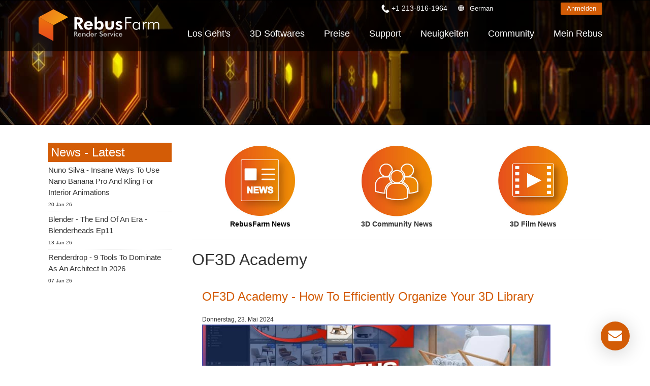

--- FILE ---
content_type: text/html; charset=utf-8
request_url: https://rebusfarm.net/de/tags/of3d-academy
body_size: 14580
content:
<!DOCTYPE html>
<html lang="de" dir="ltr" >
<head>


<link rel="prefetch" href="https://www.googletagmanager.com/gtm.js?id=GTM-M3GR8WQ" as="script" data-prophet-rank="6000">
<link rel="prefetch" href="https://www.googleadservices.com/pagead/conversion_async.js" as="script" data-prophet-rank="6000">
<link rel="prefetch" href="https://www.google-analytics.com/analytics.js" as="script" data-prophet-rank="6000">
<link rel="prefetch" href="https://connect.facebook.net/en_US/fbevents.js" as="script" data-prophet-rank="6000">
<link rel="preconnect" href="//googleads.g.doubleclick.net">
<link rel="preconnect" href="//www.google.com">
<link rel="preconnect" href="//googletagmanager.com">
<link rel="preconnect" href="//google-analytics.com">
<link rel="preconnect" href="//connect.facebook.net">


<link rel="preconnect" href="https://livechat.rebusfarm.net">
<link rel="preconnect" href="https://my.rebusfarm.net">
<link rel="prefetch" href="https://livechat.rebusfarm.net/resource.php?t=css&1=style.min.css&2=chat_ahgzixd7/style.min.css" as="style" data-prophet-rank="10000">
<link rel="prefetch" href="/templates/rebusfarm/js/yt-lazyload.js?v=2" as="script" data-prophet-rank="6000">


<meta http-equiv="Permissions-Policy" content="interest-cohort=()">


<link rel="alternate" type="application/rss+xml" href="https://rebusfarm.net/news?format=feed&type=rss" />
<link rel="alternate" type="application/rss+xml" href="https://rebusfarm.net/blog?format=feed&type=rss" />


<meta charset="utf-8" />
	<base href="https://rebusfarm.net/de/tags/of3d-academy" />
	<meta name="viewport" content="width=device-width, initial-scale=1.0, minimum-scale=0.5, maximum-scale=5" />
	<meta name="apple-mobile-web-app-capable" content="yes" />
	<meta name="HandheldFriendly" content="true" />
	<meta name="description" content="OF3D Academy | Schlagwörter Liste | Die Rebus Renderfarm stattet Dich sofort mit Tausenden von CPUs und GPUs aus. Profitiere vom einfachsten und günstigsten Online Render Cloud Service weltweit." />
	<meta name="generator" content="Joomla! - Open Source Content Management" />
	<title>OF3D Academy | Schlagwörter Liste</title>
	<link href="/templates/rebusfarm/favicon.ico" rel="shortcut icon" type="image/vnd.microsoft.icon" />
	<link href="https://rebusfarm.net/de/component/search/?Itemid=216&amp;id=710:of3d-academy&amp;format=opensearch" rel="search" title="Suchen Rebusfarm Render Service" type="application/opensearchdescription+xml" />
	<link href="/media/jui/css/chosen.css?c0f2fdfc0a0ca167b9f9578ae381cdcf" rel="stylesheet" />
	<link href="/templates/rebusfarm/css/menu-touch.css" rel="stylesheet" media="screen and (max-width: 1199px)" />
	<link href="/templates/rebusfarm/css/menu.css" rel="stylesheet" />
	<link href="/templates/rebusfarm/css/template.css" rel="stylesheet" />
	<link href="/templates/rebusfarm/css/responsive.css" rel="stylesheet" />
	<link href="/templates/rebusfarm/css/custom.css" rel="stylesheet" />
	<link href="/templates/rebusfarm/css/colors/rebusfarmXL/style.css" rel="stylesheet" />
	<script type="application/json" class="joomla-script-options new">{"csrf.token":"19a98d38454cb35e51893253f9008a14","system.paths":{"root":"","base":""},"joomla.jtext":{"JLIB_FORM_FIELD_INVALID":"Ung\u00fcltiges Feld:&#160;"}}</script>
	<script src="/media/jui/js/jquery.min.js"></script>
	<script src="/media/jui/js/jquery-noconflict.js"></script>
	<script src="/media/jui/js/jquery-migrate.min.js"></script>
	<script src="/media/jui/js/chosen.jquery.min.js?c0f2fdfc0a0ca167b9f9578ae381cdcf"></script>
	<script src="/plugins/system/jvlibs/javascripts/jquery/bootstrap/bootstrap.js" defer></script>
	<script src="/plugins/system/jvlibs/javascripts/jquery/bootstrap/bootstrap.mootools-fix.js" defer></script>
	<script src="/media/system/js/punycode.js?c0f2fdfc0a0ca167b9f9578ae381cdcf"></script>
	<script src="/media/system/js/validate.js?c0f2fdfc0a0ca167b9f9578ae381cdcf"></script>
	<script src="https://rebusfarm.net/media/com_acymailing/js/acymailing_module.js?v=51013" async defer></script>
	<script src="/plugins/system/jvlibs/javascripts/jquery/plugins/jquery.imagesloaded.js" defer></script>
	<script src="/plugins/system/jvframework/framework/extensions/menu/assets/site/js/menu.js" defer></script>
	<script src="/templates/rebusfarm/js/jquery-scrolltofixed-min.js"></script>
	<script>

	jQuery(function ($) {
		initChosen();
		$("body").on("subform-row-add", initChosen);

		function initChosen(event, container)
		{
			container = container || document;
			$(container).find("select").chosen({"disable_search_threshold":10,"search_contains":true,"allow_single_deselect":true,"placeholder_text_multiple":"Werte eingeben oder ausw\u00e4hlen","placeholder_text_single":"Wert ausw\u00e4hlen","no_results_text":"Keine Ergebnisse gefunden!"});
		}
	});
	
		var resetFilter = function() {
		document.getElementById('filter-search').value = '';
	}
jQuery(function($) {
        $("#block-header").scrollToFixed({
            minWidth: 1199
        });
    });
	if(typeof acymailingModule == 'undefined'){
				var acymailingModule = [];
			}
			
			acymailingModule['emailRegex'] = /^[a-z0-9!#$%&\'*+\/=?^_`{|}~-]+(?:\.[a-z0-9!#$%&\'*+\/=?^_`{|}~-]+)*\@([a-z0-9-]+\.)+[a-z0-9]{2,20}$/i;

			acymailingModule['NAMECAPTION'] = 'Name';
			acymailingModule['NAME_MISSING'] = 'Bitte Namen eingeben';
			acymailingModule['EMAILCAPTION'] = 'E-Mail';
			acymailingModule['VALID_EMAIL'] = 'Bitte eine gültige E-Mail Adresse eingeben';
			acymailingModule['ACCEPT_TERMS'] = 'Bitte Lesen Sie die Nutzungsbedingungen';
			acymailingModule['CAPTCHA_MISSING'] = 'Bitte geben Sie den Sicherheitscode wie im Bild angezeigt ein';
			acymailingModule['NO_LIST_SELECTED'] = 'Wählen Sie bitte die Listen aus, die Sie abonnieren möchten';
		
		acymailingModule['level'] = 'enterprise';
		acymailingModule['reqFieldsformAcymailing12761'] = Array('name','html');
		acymailingModule['validFieldsformAcymailing12761'] = Array('Bitte einen gültigen Wert für das Feld Name hinzufügen','Bitte einen gültigen Wert für das Feld Erhalten hinzufügen');
acymailingModule['excludeValuesformAcymailing12761'] = Array();
acymailingModule['excludeValuesformAcymailing12761']['name'] = 'Name';
acymailingModule['excludeValuesformAcymailing12761']['email'] = 'E-Mail';

            jQuery(function(){
                new JVMenu('#fxmenu33',{
                    main: {
                        delay: 300,
                        duration: 300,
                        effect: 'fade',
                        easing: 'linear'
                    },
                    sub: {
                        delay: 300,
                        duration: 300,
                        effect: 'fade',
                        easing: 'linear'
                    },
                    responsive: 1199
                });
            })
        jQuery(function($){    });
	</script>


<!--[if lt IE 9]>
<script src="/plugins/system/jvframework/framework/basethemes/js/html5shiv.js" type="text/javascript"></script>
<script src="/plugins/system/jvframework/framework/basethemes/js/respond.src.js" type="text/javascript"></script>
<![endif]-->

	


<script>
function getCookie(cname) {
  var name = cname + "=";
  var decodedCookie = decodeURIComponent(document.cookie);
  var ca = decodedCookie.split(';');
  for(var i = 0; i <ca.length; i++) {
    var c = ca[i];
    while (c.charAt(0) == ' ') {
      c = c.substring(1);
    }
    if (c.indexOf(name) == 0) {
      return c.substring(name.length, c.length);
    }
  }
  return "";
}
var noTracking = getCookie("NO_TRACKING");
</script>










<meta content="#000000" name="theme-color">
<meta content="#000000" name="msapplication-navbutton-color">
<meta content="#000000" name="apple-mobile-web-app-status-bar-style">

<link rel="apple-touch-icon" sizes="180x180" href="/templates/rebusfarm/apple-touch-icon.png">
<link rel="icon" type="image/png" sizes="32x32" href="/templates/rebusfarm/favicon-32x32.png">
<link rel="icon" type="image/png" sizes="16x16" href="/templates/rebusfarm/favicon-16x16.png">
<link rel="manifest" href="/templates/rebusfarm/site.webmanifest">
<meta property="og:locale" content="de">
<meta property="og:type" content="article"> 
<meta property="og:title" content="OF3D Academy | Schlagwörter Liste">
<meta property="og:description" content="OF3D Academy | Schlagwörter Liste | Die Rebus Renderfarm stattet Dich sofort mit Tausenden von CPUs und GPUs aus. Profitiere vom einfachsten und günstigsten Online Render Cloud Service weltweit.">
<meta property="og:image" content="https://rebusfarm.net/images/Render-Farm-Online-Cloud-Render-Service-RebusFarm.jpg">
<meta name="thumbnail" content="https://rebusfarm.net/images/Render-Farm-Online-Cloud-Render-Service-RebusFarm.jpg">
<meta property="og:image:alt" content="OF3D Academy | Schlagwörter Liste">
<meta property="og:url" content="https://rebusfarm.net/de/tags/of3d-academy">
<meta property="og:site_name" content="RebusFarm" >
<meta name="twitter:card" content="summary">
<meta name="twitter:site" content="@RebusFarm">
<meta name="twitter:title" content="OF3D Academy | Schlagwörter Liste">
<meta name="twitter:description" content="OF3D Academy | Schlagwörter Liste | Die Rebus Renderfarm stattet Dich sofort mit Tausenden von CPUs und GPUs aus. Profitiere vom einfachsten und günstigsten Online Render Cloud Service weltweit.">
<meta name="twitter:image" content="https://rebusfarm.net/images/Render-Farm-Online-Cloud-Render-Service-RebusFarm.jpg">
<meta name="robots" content="noindex, follow" />


	<script src="/templates/rebusfarm/js/rebus.js?v=5"  defer></script>

	<script src="/templates/rebusfarm/js/slidemenu.js"  defer></script>

	<link rel="preload" href="/templates/rebusfarm/css/slidemenu.css" as="style" onload="this.onload=null;this.rel='stylesheet'">
	<noscript><link rel="stylesheet" href="/templates/rebusfarm/css/slidemenu.css"></noscript>




	<!-- Google Tag Manager -->
	<script>(function(w,d,s,l,i){
        if (noTracking === true) {
            return;
        }
        w[l]=w[l]||[];w[l].push({'gtm.start':
	new Date().getTime(),event:'gtm.js'});var f=d.getElementsByTagName(s)[0],
	j=d.createElement(s),dl=l!='dataLayer'?'&l='+l:'';j.async=true;j.src=
	'https://www.googletagmanager.com/gtm.js?id='+i+dl;f.parentNode.insertBefore(j,f);
	})(window,document,'script','dataLayer','GTM-M3GR8WQ');</script>
	<!-- End Google Tag Manager -->
	


<style>	
.HomeNew .RenderFarmHomeNew{
width: 100%;
height: auto;
position: scroll;
top: 0;
left: 0;
align-items: center;
-webkit-align-items: center;
display: flex;
display: -webkit-flex;
justify-content: center;
-webkit-justify-content: center;
overflow: hidden;
min-height: 700px;}
.tileheight510 {min-height: 540px;}

#block-user-5 .position-user-2{
text-align: center;
padding: 100px;
}
#block-user-5.user-2{
background: transparent url('/images/the-new-rebusfarm-render-farm-faster-stronger-better-1920x800.webp') no-repeat fixed center top / cover;
}

#block-user-5 .position-user-2 a{
	
	white-space: normal !important;
}
#block-user-5 .position-user-2 h2,  #block-user-5 .position-user-2 p{
text-shadow: 3px 3px 3px rgb(0, 0, 0);
}
.btn.btn-theme-inverted.org{color: #d35c06;}

.btn.btn-theme-inverted.org:hover{color: #FFF;}
.responseContainer.acymailing_module_success{background-color:transparent !important;}
.HomeNew .overlaycontainer {
 
    left: 20%;
    margin-top: -480px;
    position: absolute;
    right: 20%;
    z-index: 980;}
	
#block-slide #discount{
     background: linear-gradient(to right, #d35c06 0%, #ef8e0b 100%);
    color: white;
    border: none;
    padding: 25px;
    font-size: 22px;
    height: 180px;
    width: 180px;
    box-shadow: 0 0px 15px black;
    cursor: pointer;
    transition: all 0.2s ease;
    border-radius: 50%;
    position: absolute;
    right: 0px;
    top: 150px;
    z-index: 99999;
    display: flex;
    justify-content: center;
    align-items: center;
    text-align: center;
top: 120px;
font-weight: bold;
 transform: rotate(10deg);
line-height: 30px;
transition: all;
	}

@media (max-width : 1370px) {
.HomeNew .RenderFarmHomeNew{min-height: 500px;}
.HomeNew .overlaycontainer {margin-top: -350px;}
}

@media (max-width : 1200px) {
.HomeNew .RenderFarmHomeNew{min-height: 500px;}
.HomeNew .overlaycontainer {margin-top: -400px;}
#block-slide #discount{
height: 120px;
  width: 120px;	
  font-size: 18px;
line-height: 20px;
}
}


@media (max-width:767px) {
	
	#block-slide #discount {
    height: 80px;
    width: 80px;
    font-size: 13px;
    line-height: 18px;
	right: -20px;
  }
.HomeNew .RenderFarmHomeNew{min-height: 350px;}
.HomeNew .overlaycontainer {margin-top: -350px;right: 10%;left: 10%;}
#block-user-5 .position-user-2 {padding-top: 70px; padding-right: 30px;padding-left: 30px;padding-bottom:20px;}
  .banneroverlay .slider-subtitle {font-size: 18px;}
  .HomeNew .RenderFarmHomeNew.meta {min-height: 550px !important;}
.HomeNew .overlaycontainer.meta {margin-top: -510px !important;
  
}
@media (max-width:767px) {
.HomeNew .overlaycontainer {margin-top: -310px;}
#redim-cookiehint .cookiecontent{font-size: 9px;line-height: 12px;}
}
}
.itemid-2421111 .block-header, .itemid-2421 #block-breadcrumbs {display: none;}
.itemid-2421 .position-user-3 {text-align: center; padding: 75px;
}
#block-user-1 .Testimonials h3 span {font-size: 3vh;padding-bottom: 0;color: #222;}

</style>


<script>
window.dataLayer = window.dataLayer || [];
window.dataLayer.push({
'language': 'de'
});
</script>

<script type="text/javascript">
    (function(c,l,a,r,i,t,y){
        c[a]=c[a]||function(){(c[a].q=c[a].q||[]).push(arguments)};
        t=l.createElement(r);t.async=1;t.src="https://www.clarity.ms/tag/"+i;
        y=l.getElementsByTagName(r)[0];y.parentNode.insertBefore(t,y);
    })(window, document, "clarity", "script", "muta31s5id");
</script>
<!--add application/ld+json 26.12.2025-->
		
	<!--add application/ld+json 26.12.2025-->
</head>
<body data-alias="tags" data-id="1573" class="layout-default ltr inner_page bannerDefault body-bg-0 body-wide rebusfarmXL com_tags view-tag no-layout no-task itemid-1573 de-DE">







	
    <div id="countrypopup_wrapper" class="countrypopup">
        <div class="position position-countrypopup">

<div class="mod-rebus-locale">
	<div id="chooseCountryOverlayWrapper" style="display:none;">
		<div id="chooseCountryOverlay">
				<div class="btnCloseOverlay" id="btnCloseOverlay" ><img width="21" height="21" alt="Close overlay"  src="[data-uri]">
			</div>
			<span class="locale-title">Wähle Deine Sprache:</span>
			
			
			<div class="mod-languages">

	<ul class="lang-inline" dir="ltr">		 
		 
		<li><a title="English"  class="us" href="/tags">English</a></li>									 
												 
		 
								
			
			<li class="lang-active"><a title="Deutsch"  class="de" href="/de/tags/of3d-academy">Deutsch</a></li>
																								 
		 
		<li><a title="Espanol"  class="es" href="/es/tags">Espanol</a></li>									 
												 
		 
		<li><a title="French"  class="fr" href="/fr/tags">French</a></li>									 
												 
		 
		<li><a title="Portuguese"  class="pt" href="/pt/tags">Portuguese</a></li>									 
												 
		 
		<li><a title="Italiano"  class="it" href="/it/tags">Italiano</a></li>									 
												 
		 
		<li><a title="中文"  class="zh" href="https://rebusfarm.cn/tags">中文</a></li>									 
												 
		 
		<li><a title="Russian"  class="ru" href="/ru/tags">Russian</a></li>									 
												 
		 
		<li><a title="Japanese"  class="ja" href="/ja/tags">Japanese</a></li>									 
												 
		 
		<li><a title="Korean"  class="ko" href="/ko/tags">Korean</a></li>									 
										</ul>

</div>
	

	</div>

</div>

</div>



</div>
    </div>
	

    	
	
<div id="wrapper">

        <div id="mainsite">
            <span class="flexMenuToggle" ></span>
            

<div class="de-DE"></div>
<!--Block Header -->


<div id="o-wrapper" class="o-wrapper">



<header id="block-header">
    <div class="block-header">
    	<div class="container">
            <a class="flexMenuToggle" title="Main Menu" href="JavaScript:void(0);" ><span></span><span></span><span></span></a>
            <div class="logo-postion">
			<a id="logo"  class="logo-image" href="/de/" title="Rebusfarm Online Cloud Render Farm Service"> <img style="width:240px; height:68px;"  src="/images/home21/Rebusfarm-Cloud-Render-Farm-Online.svg" alt="Rebusfarm Cloud Render Farm Service"> </a>
	<div id="livechat">
            	<form id="login-form-my" action="https://my.rebusfarm.net/my-rebus/#/login/register" style="display: inline;"> 
									<button title="Anmelden" class="btn btn-theme btn-small">Anmelden</button>
								</form>
								<form id="logout-form" action="https://my.rebusfarm.net/en/?format=raw&option=com_rebusshop&task=checkMyRebusLogout&type=website" style="display: none;"> 
								<input type="hidden" name="option" value="com_rebusshop">
								<input type="hidden" name="task" value="checkMyRebusLogout">
								<input type="hidden" name="type" value="website">
									<button title="Abmelden" class="btn btn-theme btn-small btn-white">Abmelden</button>
								</form>
                </div>
            </div>
            <div class="btnsearchtop pull-right"><span data-icon="["></span></div>
                		                <section id="block-mainnav" class="pull-right">
          
                        <div class="block-header-login">
						
					<div class="Phonetop">
                                 <div class="position position-Phone">

<span class="remote-load-phone"><a href="tel:+12138161964">+1 213-816-1964</a></span>

</div>	
                            </div>
						
							<button id="countrypopup" onclick="jQuery('#chooseCountryOverlayWrapper').toggle(), window.scrollTo(0, 0);">German</button>

                            
							                                       
                              
								<form id="login-form-my" action="https://my.rebusfarm.net/my-rebus/#/login" method="get" style="display:inline;">
									<button class="btn btn-theme btn-small">
										Anmelden									</button>
								</form>
								<form id="logout-form" action="https://my.rebusfarm.net/en/?format=raw&option=com_rebusshop&task=checkMyRebusLogout&type=website" style="display: none;"> 
								<input type="hidden" name="option" value="com_rebusshop">
								<input type="hidden" name="task" value="checkMyRebusLogout">
								<input type="hidden" name="type" value="website">
									<button title="Abmelden" class="btn btn-theme btn-small btn-white">Abmelden</button>
								</form>

                        </div>
                        <div class="position position-menu">
<ul id="fxmenu33" class="menu fxmenu cssmenu  dropmenu"><li  id='fx-item260' class='fx-item1 level1   fxsubmenu'>
<a  href='/de/' rel='' data-hover="Start" class="level1" ><span class='fx-title'>Start</span></a>
</li>
<li  id='fx-item261' class='fx-item2 level1 hasChild  fxsubmenu'>
<span class="iconsubmenu"></span><a href='/de/de-lets-go/quickstart' rel='' data-hover="Los Geht's" class="level1" ><span class='fx-title'>Los Geht's</span></a>
<div class='fx-subitem fxcolumns  cols1 '><div class='insubitem clearfix'><ul class='fxcolumn column1 clearfix'>
<li  id='fx-item1108' class='fx-item1 level2   fxsubmenu'>
<a  href='/de/de-lets-go/quickstart' rel='' data-hover="Quickstart" class="levelsub level2" ><span class='fx-title'>Quickstart</span></a>
</li>
<li  id='fx-item262' class='fx-item2 level2   fxsubmenu'>
<a  href='/de/de-lets-go/download' rel='' data-hover="Download Software" class="levelsub level2" ><span class='fx-title'>Download Software</span></a>
</li>
<li  id='fx-item1166' class='fx-item3 level2   fxsubmenu'>
<a  href='/de/de-lets-go/teammanager' rel='' data-hover="TeamManager" class="levelsub level2" ><span class='fx-title'>TeamManager</span></a>
</li>
</ul></div></div>
</li>
<li  id='fx-item1550' class='fx-item3 level1 hasChild cols2 fxsubmenu'>
<span class="iconsubmenu"></span><a  href='/de/3d-softwares' rel='' data-hover="3D Softwares" class="level1" ><span class='fx-title'>3D Softwares</span></a>
<div class='fx-subitem fxcolumns  cols2 '><div class='insubitem  clearfix'>
<ul class='clearfix'><li  id='fx-item1520' class='level2   fxsubmenu fxcolumn column1 first'>
<a  href='/de/3d-softwares/3ds-max-renderfarm' rel='' data-hover="3ds Max" class="levelsub level2" ><span class='fx-title'>3ds Max</span></a>
</li>
<li  id='fx-item1521' class='level2   fxsubmenu fxcolumn column2'>
<a  href='/de/3d-softwares/cinema-4d-renderfarm' rel='' data-hover="Cinema 4D" class="levelsub level2" ><span class='fx-title'>Cinema 4D</span></a>
</li>
<li  id='fx-item1522' class='level2   fxsubmenu fxcolumn column3 first'>
<a  href='/de/3d-softwares/maya-renderfarm' rel='' data-hover="Maya" class="levelsub level2" ><span class='fx-title'>Maya</span></a>
</li>
<li  id='fx-item1523' class='level2   fxsubmenu fxcolumn column4'>
<a  href='/de/3d-softwares/blender-renderfarm' rel='' data-hover="Blender" class="levelsub level2" ><span class='fx-title'>Blender</span></a>
</li>
<li  id='fx-item1524' class='level2   fxsubmenu fxcolumn column5 first'>
<a  href='/de/3d-softwares/v-ray-renderfarm' rel='' data-hover="V-Ray" class="levelsub level2" ><span class='fx-title'>V-Ray</span></a>
</li>
<li  id='fx-item1525' class='level2   fxsubmenu fxcolumn column6'>
<a  href='/de/3d-softwares/corona-renderfarm' rel='' data-hover="Corona" class="levelsub level2" ><span class='fx-title'>Corona</span></a>
</li>
<li  id='fx-item1526' class='level2   fxsubmenu fxcolumn column7 first'>
<a  href='/de/3d-softwares/redshift-renderfarm' rel='' data-hover="Redshift" class="levelsub level2" ><span class='fx-title'>Redshift</span></a>
</li>
<li  id='fx-item1721' class='level2   fxsubmenu fxcolumn column8'>
<a  href='/de/3d-softwares/arnold-renderfarm' rel='' data-hover="Arnold" class="levelsub level2" ><span class='fx-title'>Arnold</span></a>
</li>
<li  id='fx-item1527' class='level2   fxsubmenu fxcolumn column9 first'>
<a  href='/de/3d-softwares/octane-renderfarm' rel='' data-hover="Octane" class="levelsub level2" ><span class='fx-title'>Octane</span></a>
</li>
<li  id='fx-item1528' class='level2   fxsubmenu fxcolumn column10'>
<a  href='/de/3d-softwares/mental-ray-renderfarm' rel='' data-hover="Mental Ray" class="levelsub level2" ><span class='fx-title'>Mental Ray</span></a>
</li>
<li  id='fx-item1529' class='level2   fxsubmenu fxcolumn column11 first'>
<a  href='/de/3d-softwares/maxwell-renderfarm' rel='' data-hover="Maxwell" class="levelsub level2" ><span class='fx-title'>Maxwell</span></a>
</li>
<li  id='fx-item1530' class='level2   fxsubmenu fxcolumn column12'>
<a  href='/de/3d-softwares/modo-renderfarm' rel='' data-hover="Modo" class="levelsub level2" ><span class='fx-title'>Modo</span></a>
</li>
<li  id='fx-item1531' class='level2   fxsubmenu fxcolumn column13 first'>
<a  href='/de/3d-softwares/softimage-renderfarm' rel='' data-hover="Softimage" class="levelsub level2" ><span class='fx-title'>Softimage</span></a>
</li>
<li  id='fx-item1532' class='level2   fxsubmenu fxcolumn column14'>
<a  href='/de/3d-softwares/lightwave-renderfarm' rel='' data-hover="LightWave" class="levelsub level2" ><span class='fx-title'>LightWave</span></a>
</li>
<li  id='fx-item1533' class='level2   fxsubmenu fxcolumn column15 first'>
<a  href='/de/3d-softwares/sketchup-renderfarm' rel='' data-hover="SketchUp" class="levelsub level2" ><span class='fx-title'>SketchUp</span></a>
</li>
<li  id='fx-item1534' class='level2   fxsubmenu fxcolumn column16'>
<a  href='/de/3d-softwares/rhino-renderfarm' rel='' data-hover="Rhino" class="levelsub level2" ><span class='fx-title'>Rhino</span></a>
</li></ul>
</div></div>
</li>
<li  id='fx-item278' class='fx-item4 level1 hasChild  fxsubmenu'>
<span class="iconsubmenu"></span><a href='/de/de-buy/products' rel='' data-hover="Preise" class="level1" ><span class='fx-title'>Preise</span></a>
<div class='fx-subitem fxcolumns  cols1 '><div class='insubitem clearfix'><ul class='fxcolumn column1 clearfix'>
<li  id='fx-item279' class='fx-item1 level2   fxsubmenu'>
<a  href='/de/de-buy/products' rel='' data-hover="Preise &amp; Rabatte" class="levelsub level2" ><span class='fx-title'>Preise &amp; Rabatte</span></a>
</li>
<li  id='fx-item281' class='fx-item2 level2   fxsubmenu'>
<a  href='/de/de-buy/calculator' rel='' data-hover="Kostenrechner" class="levelsub level2" ><span class='fx-title'>Kostenrechner</span></a>
</li>
<li  id='fx-item910' class='fx-item3 level2   fxsubmenu'>
<a  href='/de/de-buy/unlimited-render-rental' rel='' data-hover="Unlimited Render Rental" class="levelsub level2" ><span class='fx-title'>Unlimited Render Rental</span></a>
</li>
</ul></div></div>
</li>
<li  id='fx-item1317' class='fx-item5 level1 hasChild  fxsubmenu'>
<span class="iconsubmenu"></span><a href='/de/support-de/faq' rel='' data-hover="Support" class="level1" ><span class='fx-title'>Support</span></a>
<div class='fx-subitem fxcolumns  cols1 '><div class='insubitem clearfix'><ul class='fxcolumn column1 clearfix'>
<li  id='fx-item265' class='fx-item1 level2 hasChild  fxsubmenu'>
<span class="iconsubmenu"></span><a  href='/de/support-de/video-tutorials' rel='' data-hover="Tutorials" class="levelsub level2" ><span class='fx-title'>Tutorials</span></a>
<div class='fx-subitem fxcolumns  cols1 '><div class='insubitem clearfix'><ul class='fxcolumn column1 clearfix'>
<li  id='fx-item1575' class='fx-item1 level3   fxsubmenu'>
<a href='/de/support-de/video-tutorials#Installation' data-hover="Installation &amp; ControlCenter" class="levelsub level3" ><span class='fx-title'>Installation &amp; ControlCenter</span></a>
</li>
<li  id='fx-item1576' class='fx-item2 level3   fxsubmenu'>
<a href='/de/support-de/video-tutorials#3dsMax' data-hover="3ds Max Job hochladen" class="levelsub level3" ><span class='fx-title'>3ds Max Job hochladen</span></a>
</li>
<li  id='fx-item1577' class='fx-item3 level3   fxsubmenu'>
<a href='/de/support-de/video-tutorials#Maya' data-hover="Maya Job hochladen" class="levelsub level3" ><span class='fx-title'>Maya Job hochladen</span></a>
</li>
<li  id='fx-item1578' class='fx-item4 level3   fxsubmenu'>
<a href='/de/support-de/video-tutorials#Cinema4D' data-hover="Cinema 4D Job hochladen" class="levelsub level3" ><span class='fx-title'>Cinema 4D Job hochladen</span></a>
</li>
<li  id='fx-item1579' class='fx-item5 level3   fxsubmenu'>
<a href='/de/support-de/video-tutorials#Maxwell' data-hover="Maxwell &amp; Indigo Job hochladen" class="levelsub level3" ><span class='fx-title'>Maxwell &amp; Indigo Job hochladen</span></a>
</li>
<li  id='fx-item1580' class='fx-item6 level3   fxsubmenu'>
<a href='/de/support-de/video-tutorials#Blender' data-hover="Blender Job hochladen" class="levelsub level3" ><span class='fx-title'>Blender Job hochladen</span></a>
</li>
<li  id='fx-item1581' class='fx-item7 level3   fxsubmenu'>
<a href='/de/support-de/video-tutorials#SketchUp' data-hover="SketchUp Job hochladen" class="levelsub level3" ><span class='fx-title'>SketchUp Job hochladen</span></a>
</li>
<li  id='fx-item1582' class='fx-item8 level3   fxsubmenu'>
<a href='/de/support-de/video-tutorials#Rhino' data-hover="Rhino Job hochladen" class="levelsub level3" ><span class='fx-title'>Rhino Job hochladen</span></a>
</li>
</ul></div></div>
</li>
<li  id='fx-item1819' class='fx-item2 level2   fxsubmenu'>
<a href='/de/renderfarm-kurzanleitungen' rel='' data-hover="Kurzanleitungen" class="levelsub level2" ><span class='fx-title'>Kurzanleitungen</span></a>
</li>
<li  id='fx-item1318' class='fx-item3 level2   fxsubmenu'>
<a href='/de/de-support' rel='' data-hover="Kontakt Support" class="levelsub level2" ><span class='fx-title'>Kontakt Support</span></a>
</li>
<li  id='fx-item267' class='fx-item4 level2   fxsubmenu'>
<a  href='/de/support-de/faq' rel='' data-hover="FAQ" class="levelsub level2" ><span class='fx-title'>FAQ</span></a>
</li>
<li  id='fx-item266' class='fx-item5 level2   fxsubmenu'>
<a  href='/de/support-de/nda' rel='' data-hover="NDA" class="levelsub level2" ><span class='fx-title'>NDA</span></a>
</li>
</ul></div></div>
</li>
<li  id='fx-item740' class='fx-item6 level1   fxsubmenu'>
<a  href='/de/de-news' rel='' data-hover="Neuigkeiten" class="level1" ><span class='fx-title'>Neuigkeiten</span></a>
</li>
<li  id='fx-item1181' class='fx-item7 level1 hasChild  fxsubmenu'>
<span class="iconsubmenu"></span><a  href='/de/community' rel='' data-hover="Community" class="level1" ><span class='fx-title'>Community</span></a>
<div class='fx-subitem fxcolumns  cols1 '><div class='insubitem clearfix'><ul class='fxcolumn column1 clearfix'>
<li  id='fx-item1184' class='fx-item1 level2   fxsubmenu'>
<a href='/de/de-blog' rel='' data-hover="Blog" class="levelsub level2" ><span class='fx-title'>Blog</span></a>
</li>
<li  id='fx-item2380' class='fx-item2 level2 hasChild  fxsubmenu'>
<span class="iconsubmenu"></span><span data-hover="Wettbewerbe" class="separator levelsub level2" ><span class='fx-title'>Wettbewerbe</span></span>
<div class='fx-subitem fxcolumns  cols1 '><div class='insubitem clearfix'><ul class='fxcolumn column1 clearfix'>
<li  id='fx-item2364' class='fx-item1 level3   fxsubmenu'>
<a href='/de/creative-3d-lab-challenge-with-ander-alencar' rel='' data-hover="Creative 3D Lab. Challenge" class="levelsub level3" ><span class='fx-title'>Creative 3D Lab. Challenge</span></a>
</li>
<li  id='fx-item2028' class='fx-item2 level3   fxsubmenu'>
<a href='/de/sustainable-architecture-3d-challenge' rel='' data-hover="Architecture 3D Challenge" class="levelsub level3" ><span class='fx-title'>Architecture 3D Challenge</span></a>
</li>
<li  id='fx-item1774' class='fx-item3 level3   fxsubmenu'>
<a href='/de/memories-challenge' rel='' data-hover="Memories Challenge" class="levelsub level3" ><span class='fx-title'>Memories Challenge</span></a>
</li>
<li  id='fx-item1510' class='fx-item4 level3   fxsubmenu'>
<a href='/de/summer-vibes-challenge' rel='' data-hover="Summer Vibes 3D Challenge " class="levelsub level3" ><span class='fx-title'>Summer Vibes 3D Challenge </span></a>
</li>
</ul></div></div>
</li>
<li  id='fx-item1183' class='fx-item3 level2   fxsubmenu'>
<a  href='/de/community/rebusart' rel='' data-hover="RebusArt" class="levelsub level2" ><span class='fx-title'>RebusArt</span></a>
</li>
<li  id='fx-item2212' class='fx-item4 level2   fxsubmenu'>
<a  href='/de/community/making-of' rel='' data-hover="Making-ofs" class="levelsub level2" ><span class='fx-title'>Making-ofs</span></a>
</li>
<li  id='fx-item1182' class='fx-item5 level2   fxsubmenu'>
<a  href='/de/community/3d-artist-of-the-month' rel='' data-hover="3D Artist of the Month" class="levelsub level2" ><span class='fx-title'>3D Artist of the Month</span></a>
</li>
<li  id='fx-item1482' class='fx-item6 level2 hasChild  fxsubmenu'>
<span class="iconsubmenu"></span><a href='/de/aoty-2023' rel='' data-hover="3D Artist of the Year" class="levelsub level2" ><span class='fx-title'>3D Artist of the Year</span></a>
<div class='fx-subitem fxcolumns  cols1 '><div class='insubitem clearfix'><ul class='fxcolumn column1 clearfix'>
<li  id='fx-item2401' class='fx-item1 level3   fxsubmenu'>
<a href='/de/aoty-2023' rel='' data-hover="2023" class="levelsub level3" ><span class='fx-title'>2023</span></a>
</li>
<li  id='fx-item2226' class='fx-item2 level3   fxsubmenu'>
<a href='/de/aoty-2022' rel='' data-hover="2022" class="levelsub level3" ><span class='fx-title'>2022</span></a>
</li>
<li  id='fx-item1903' class='fx-item3 level3   fxsubmenu'>
<a href='/de/aoty-2021' rel='' data-hover="2021" class="levelsub level3" ><span class='fx-title'>2021</span></a>
</li>
<li  id='fx-item1691' class='fx-item4 level3   fxsubmenu'>
<a href='/de/aoty-2020' rel='' data-hover="2020" class="levelsub level3" ><span class='fx-title'>2020</span></a>
</li>
<li  id='fx-item1342' class='fx-item5 level3   fxsubmenu'>
<a href='/de/aoty-2019' rel='' data-hover="2019" class="levelsub level3" ><span class='fx-title'>2019</span></a>
</li>
<li  id='fx-item1280' class='fx-item6 level3   fxsubmenu'>
<a href='/de/aoty-2018' rel='' data-hover="2018" class="levelsub level3" ><span class='fx-title'>2018</span></a>
</li>
<li  id='fx-item1248' class='fx-item7 level3   fxsubmenu'>
<a href='/de/aoty-2017' rel='' data-hover="2017" class="levelsub level3" ><span class='fx-title'>2017</span></a>
</li>
<li  id='fx-item1186' class='fx-item8 level3   fxsubmenu'>
<a href='/de/aoty-2016' rel='' data-hover="2016" class="levelsub level3" ><span class='fx-title'>2016</span></a>
</li>
</ul></div></div>
</li>
</ul></div></div>
</li>
<li  id='fx-item294' class='fx-item8 level1 hasChild  fxsubmenu'>
<span class="iconsubmenu"></span><a href='/de/de-my-rebus/control-center' rel='nofollow' data-hover="Mein Rebus" class="level1" ><span class='fx-title'>Mein Rebus</span></a>
<div class='fx-subitem fxcolumns  cols1 '><div class='insubitem clearfix'><ul class='fxcolumn column1 clearfix'>
<li  id='fx-item970' class='fx-item1 level2   fxsubmenu'>
<a  href='/de/de-my-rebus/control-center' rel='nofollow' data-hover="ControlCenter" class="levelsub level2" ><span class='fx-title'>ControlCenter</span></a>
</li>
<li  id='fx-item296' class='fx-item2 level2   fxsubmenu'>
<a  href='/de/de-my-rebus/payments' rel='nofollow' data-hover="Kaufen" class="levelsub level2" ><span class='fx-title'>Kaufen</span></a>
</li>
<li  id='fx-item890' class='fx-item3 level2   fxsubmenu'>
<a  href='/de/de-my-rebus/unlimited-render-rental' rel='nofollow' data-hover="Unbegrenztes Rendern" class="levelsub level2" ><span class='fx-title'>Unbegrenztes Rendern</span></a>
</li>
<li  id='fx-item297' class='fx-item4 level2   fxsubmenu'>
<a  href='/de/de-my-rebus/jobs' rel='nofollow' data-hover="Renderjobs" class="levelsub level2" ><span class='fx-title'>Renderjobs</span></a>
</li>
<li  id='fx-item821' class='fx-item5 level2 hasChild  fxsubmenu'>
<span class="iconsubmenu"></span><a href='/de/de-my-rebus/support-ticket/new-ticket' rel='nofollow' data-hover="Support Ticket" class="levelsub level2" ><span class='fx-title'>Support Ticket</span></a>
<div class='fx-subitem fxcolumns  cols '><div class='insubitem clearfix'><ul class='fxcolumn column1 clearfix'>
<li  id='fx-item822' class='fx-item1 level3   fxsubmenu'>
<a  href='/de/de-my-rebus/support-ticket/my-tickets' rel='nofollow' data-hover="Tickets anzeigen" class="levelsub level3" ><span class='fx-title'>Tickets anzeigen</span></a>
</li>
<li  id='fx-item823' class='fx-item2 level3   fxsubmenu'>
<a  href='/de/de-my-rebus/support-ticket/new-ticket' rel='nofollow' data-hover="Neues Ticket" class="levelsub level3" ><span class='fx-title'>Neues Ticket</span></a>
</li>
</ul></div></div>
</li>
<li  id='fx-item298' class='fx-item6 level2   fxsubmenu'>
<a  href='/de/de-my-rebus/invoices' rel='nofollow' data-hover="Rechnungen" class="levelsub level2" ><span class='fx-title'>Rechnungen</span></a>
</li>
<li  id='fx-item769' class='fx-item7 level2   fxsubmenu'>
<a  href='/de/de-my-rebus/payment-history' rel='nofollow' data-hover="Zahlungsverlauf" class="levelsub level2" ><span class='fx-title'>Zahlungsverlauf</span></a>
</li>
<li  id='fx-item295' class='fx-item8 level2   fxsubmenu'>
<a  href='/de/de-my-rebus/edit-profile' rel='nofollow' data-hover="Profil ändern" class="levelsub level2" ><span class='fx-title'>Profil ändern</span></a>
</li>
<li  id='fx-item1142' class='fx-item9 level2   fxsubmenu'>
<a  href='/de/de-my-rebus/manage-team' rel='nofollow' data-hover="TeamManager" class="levelsub level2" ><span class='fx-title'>TeamManager</span></a>
</li>
</ul></div></div>
</li></ul></div>       
           <!-- <a class="flexMenuToggle" href="JavaScript:void(0);" ></a>-->

        
                </section >
				<span></span>
                    
               
        </div>
    </div>
</header>
<!--/Block Header-->


<!--Block Slide-->
	<section id="block-slide">
		    <div class="position position-slideshow">

<div class="RenderFarmHome">
</div>

</div>
	</section>
<!--/Block Slide-->








						<section id="newsticker">
				<div class="container">
                	<div class="row">
							<div class="position position-newsticker">
<script type="text/javascript">
	function closeNewsticker()
	{
		jQuery('#newsticker').hide();
		document.cookie = 'REBUS_HIDE_NEWSTICKER_HOMEPAGE=1769476639; expires=Friday, 27-Feb-2026 01:17:19 UTC; path=/';
	}

</script>

		<style type="text/css">
			#newsticker { display: none !important; }
		</style>

</div>
                    </div>
                </div>
			</section>
							<section id="RenderFarm"></section>
            <section id="block-main">
                <div class="container">
                	<div class="row">
                                            
	<div id="main-content"  class=" col-md-9  col-md-offset-3">
		<div id="system-message-container">
	</div>

		
        
	            
        <div id="content">
			<table style="width: 100%; margin-left: auto; margin-right: auto;">
<tbody>
<tr>
<td style="width: 33%;"><a href="/tags/rebusfarm-news" title="RebusFarm News"><img loading="lazy" style="display: block; margin-left: auto; margin-right: auto;" title="RebusFarm News" src="/images/rebusfarm-render-farm-news-276x276.jpg" alt="RebusFarm News" width="150" border="0" /></a></td>
<td style="width: 33%;"><a href="/tags/3d-community-news" title="3D Community News"><img loading="lazy" style="display: block; margin-left: auto; margin-right: auto;" title="3D Community News" src="/images/rebusfarm-render-farm-news-community-276x276.jpg" alt="3D Community News" width="150" border="0" /></a></td>
<td style="width: 33%;"><a href="/tags/3d-film-news" title="3D Film News"><img loading="lazy" style="display: block; margin-left: auto; margin-right: auto;" title="3D Film News" src="/images/rebusfarm-render-farm-news-3d-film-news-276x276.jpg" alt="3D Film News" width="150" border="0" /></a></td>
</tr>
<tr>
<td style="width: 276px; text-align: center;"><span style="color: #000000;"><strong>RebusFarm News</strong></span></td>
<td style="width: 276px; text-align: center;"><strong>3D Community News</strong></td>
<td style="width: 276px; text-align: center;"><strong>3D Film News</strong></td>
</tr>
</tbody>
</table>
<p></p>
<hr />

<div class="tag-categorybannerDefault">
				<h1>
			OF3D Academy		</h1>
					<div class="category-desc">
												<div class="clr"></div>
		</div>
									

				<ul class="category list-striped" itemscope itemtype="http://schema.org/ItemList">
												<li class="cat-list-row0 clearfix" itemprop="itemListElement" itemscope itemtype="https://schema.org/ListItem">
													<h2 itemprop="name">
						<a href="/de/de-news/of3d-academy-how-to-efficiently-organize-your-3d-library" itemprop="url">
							OF3D Academy - How To Efficiently Organize Your 3D Library							
						</a>
					</h2>
								<small>Donnerstag, 23. Mai 2024 </small> 																															<span class="tag-body" itemprop="description">
						<img loading="lazy" src="/images/rebusfarm-of3d-academy-how-to-efficiently-organize-your-3d-library-830x830.jpg" width="830" height="830" caption="false" title="OF3D Academy - How To Efficiently Organize Your 3D Library" alt="OF3D Academy - How To Efficiently Organize Your 3D Library" /><br /><br />
<p>Would you like to know how to organize your 3D library and boost your workflow? Watch the video by OF3D Academy and become more productive!</p>
					</span>
																			<meta itemprop="position" content="1">
			<p  class="readmore">
				<a class="btn btn-theme up" href="/de/de-news/of3d-academy-how-to-efficiently-organize-your-3d-library">
					Weiterlesen ...<i class="fa fa-angle-right"></i></a>
		</p>
			
			
			</li>
												<li class="cat-list-row1 clearfix" itemprop="itemListElement" itemscope itemtype="https://schema.org/ListItem">
													<h2 itemprop="name">
						<a href="/de/de-news/of3d-academy-ander-alencar-top-10-modeling-plugins-for-3ds-max" itemprop="url">
							OF3D Academy | Ander Alencar - Top 10 Modeling Plugins for 3ds Max							
						</a>
					</h2>
								<small>Donnerstag, 04. April 2024 </small> 																															<span class="tag-body" itemprop="description">
						<img src="/images/rebusfarm-of3d-academy-ander-alencar-top-10-modeling-plugins-for-3ds-max-830x830.jpg" width="830" height="830" caption="false" title="OF3D Academy | Ander Alencar - Top 10 Modeling Plugins for 3ds Max" alt="OF3D Academy | Ander Alencar - Top 10 Modeling Plugins for 3ds Max" /><br /><br />
<p>In this video, Luciano Sousa, OF3D Academy's modeling and 3Ds Max expert, recommends ten plugins and scripts to optimize your workflow, increase productivity, and improve the quality of your 3D scenes!</p>
					</span>
																			<meta itemprop="position" content="2">
			<p  class="readmore">
				<a class="btn btn-theme up" href="/de/de-news/of3d-academy-ander-alencar-top-10-modeling-plugins-for-3ds-max">
					Weiterlesen ...<i class="fa fa-angle-right"></i></a>
		</p>
			
			
			</li>
					</ul>
	
	</div>
	    </div>
                
            </div>
                        <aside id="sidebar-a" class="sidebar   col-md-3 col-md-jvoffset-12">
	<div class="sidebar-inner">
		
		<div class="position position-left">
		<div class="jv-module">
					<h3 class="title-module">
		   		<span>News - Latest</span>
                            </h3>
		        


        
        <div class="contentmod clearfix">
			
<ul class="latestnews  list-unstyled">
    	
    <li >
    	        <a  class="latestnewsTitle" href="/de/de-news/nuno-silva-insane-ways-to-use-nano-banana-pro-and-kling-for-interior-animations" >Nuno Silva - Insane Ways To Use Nano Banana Pro And Kling For Interior Animations</a>20 Jan 26    	
    </li>
    	
    <li >
    	        <a  class="latestnewsTitle" href="/de/de-news/blender-the-end-of-an-era-blenderheads-ep11" >Blender - The End Of An Era - Blenderheads Ep11</a>13 Jan 26    	
    </li>
    	
    <li >
    	        <a  class="latestnewsTitle" href="/de/de-news/renderdrop-9-tools-to-dominate-as-an-architect-in-2026" >Renderdrop - 9 Tools To Dominate As An Architect In 2026</a>07 Jan 26    	
    </li>
</ul>         </div>   
		</div>
	</div>
		                
    </div>
</aside>
                        		                     </div>
                </div>
            </section>
            





	<section id="block-breadcrumbs">
    <div class="container">
         	<div class="position position-breadcrumbs">
		<div class="jv-module">
		        


        
        <div class="contentmod clearfix">
			<div aria-label="breadcrumbs" role="navigation">
	<ul itemscope itemtype="https://schema.org/BreadcrumbList" class="breadcrumb">
					<li>
				
				<img title="Aktuelle Seite: " width="16" height="16" alt="Aktuelle Seite: " src="/templates/rebusfarm/images/i/l.svg">
			</li>
		
						<li itemprop="itemListElement" itemscope itemtype="https://schema.org/ListItem">
											<a itemprop="item" href="/de/" class="pathway"><span itemprop="name">Startseite</span></a>
					
											<span class="divider">
							&gt;						</span>
										<meta itemprop="position" content="1">
				</li>
							<li itemprop="itemListElement" itemscope itemtype="https://schema.org/ListItem">
											<a itemprop="item" href="/de/tags" class="pathway"><span itemprop="name">Tags</span></a>
					
											<span class="divider">
							&gt;						</span>
										<meta itemprop="position" content="2">
				</li>
							<li itemprop="itemListElement" itemscope itemtype="https://schema.org/ListItem" class="active">
					<span itemprop="name">
						OF3D Academy					</span>
					<meta itemprop="position" content="3">
				</li>
				</ul>
</div>
         </div>   
		</div>
	</div>
              </div>
    </section>




	<section id="block-bottomb">
    	<div class="container">
         	<div class="block blockequalize equal-column  row">
<div class="col-md-12 col-sm-12"><div class="position position-bottomb-1">
		<div class="jv-module">
		        


        
        <div class="contentmod clearfix">
			
<div id="footer-links" class="row">
<div class=" col-md-4 col-sm-6 col-xs-6 col-xs-small">
<h5>Newsletter</h5>
<div class="acymailing_modulenewssub" id="acymailing_module_formAcymailing12761">
	<div class="acymailing_fulldiv" id="acymailing_fulldiv_formAcymailing12761"  >
		<form id="formAcymailing12761" action="/de/tags" onsubmit="return submitacymailingform('optin','formAcymailing12761')" method="post" name="formAcymailing12761"  >
		<div class="acymailing_module_form" >
			<div class="acymailing_introtext">Abonniere jetzt unseren RebusFarm-Newsletter und verpasse keine Software-Updates, Angebote oder Wettbewerbe.</div>			<div class="acymailing_form">
					<p class="onefield fieldacyname" id="field_name_formAcymailing12761">							<span class="acyfield_name acy_requiredField">
							<input id="user_name_formAcymailing12761"  style="width:100%" onfocus="if(this.value == 'Name') this.value = '';" onblur="if(this.value=='') this.value='Name';" type="text" class="inputbox required" name="user[name]" value="Name" title="Name"/>							</span>
						</p><p class="onefield fieldacyemail" id="field_email_formAcymailing12761">							<span class="acyfield_email acy_requiredField">
							<input id="user_email_formAcymailing12761"  style="width:100%" onfocus="if(this.value == 'E-Mail') this.value = '';" onblur="if(this.value=='') this.value='E-Mail';" type="text" class="inputbox required" name="user[email]" value="E-Mail" title="E-Mail"/>							</span>
						</p>	<div class="acymailing_finaltext">Du kannst Dich jederzeit wieder abmelden. <a href="/de/datenschutzerklaerung" title="Datenschutzerklärung">Datenschutzerklärung</a>
</div>	
					
					<p class="acysubbuttons">
												<input class="button subbutton btn btn-primary" type="submit"   value="ABONNIEREN" name="Submit" onclick="try{ return submitacymailingform('optin','formAcymailing12761'); }catch(err){alert('The form could not be submitted '+err);return false;}"/>
											</p>
				</div>




						<input type="hidden" name="ajax" value="1"/>
			<input type="hidden" name="ctrl" value="sub"/>
			<input type="hidden" name="task" value="notask"/>
			<input type="hidden" name="redirect" value="https%3A%2F%2Frebusfarm.net%2Fde%2Ftags%2Fof3d-academy"/>
			<input type="hidden" name="redirectunsub" value="https%3A%2F%2Frebusfarm.net%2Fde%2Ftags%2Fof3d-academy"/>
			<input type="hidden" name="option" value="com_acymailing"/>
						<input type="hidden" name="hiddenlists" value="64"/>
			<input type="hidden" name="acyformname" value="formAcymailing12761" />
									</div>
		</form>
	</div>
	
</div>
</div>
<div class=" col-md-2 col-sm-6 col-xs-6 col-xs-small">
<h5>Kontakt</h5>
<ul>
<li class="social_contact"><a href="/de/de-support" title="Kontakt Support">Kontakt</a></li>
<li class="social_instagram"><a href="https://www.instagram.com/rebusfarm/" target="_blank" rel="noopener noreferrer">Instagram</a></li>
<li class="social_facebook"><a href="https://www.facebook.com/pages/RebusFarm/213717338698678" target="_blank" rel="noopener noreferrer">Facebook</a></li>
<li class="social_linkedin"><a href="https://www.linkedin.com/company/rebusfarm-gmbh/" target="_blank" rel="noopener noreferrer">LinkedIn</a></li>
<li class="social_youtube"><a href="https://www.youtube.com/@rebusfarm" target="_blank" rel="noopener noreferrer">YouTube</a></li>
<li class="social_twitter"><a href="https://www.tiktok.com/@rebusfarm" target="_blank" rel="noopener noreferrer">TikTok</a></li>
</ul>
</div>
<div class=" col-md-3 col-sm-6 col-xs-6 col-xs-small">
<h5>Rechtliche Hinweise</h5>
<ul>
<li><a href="/de/support-de/nda" title="Rebus Renderfarm - NDA">NDA</a></li>
<li><a href="/de/geschaeftsbedingungen" title="Rebus Renderfarm - Geschäftsbedingungen">Geschäftsbedingungen</a></li>
<li><a href="/de/vertragsinformationen" title="Rebus Renderfarm - Vertragsinformationen">Vertragsinformationen</a></li>
<li><a href="/de/widerrufsbelehrung" title="Rebus Renderfarm - Widerrufsbelehrung">Widerrufsbelehrung</a></li>
<li><a href="/de/datenschutzerklaerung" title="Rebus Renderfarm - Datenschutzerklärung">Datenschutzerklärung</a></li>
<li><a href="/de/eula" title="Rebus Renderfarm - EULA">EULA</a></li>
<li><a href="/de/impressum" title="Rebus Renderfarm - Impressum">Impressum</a></li>
</ul>
</div>
<div class=" col-md-3 col-sm-6 col-xs-6 col-xs-small">
<h5>Unternehmen</h5>
<ul>
<li><a href="/de/de-company/about-us" title="Cloud Rendering - Über Rebus Renderfarm">Über Rebus Renderfarm</a></li>
<li><a href="/de/de-company/about-us#MediaKit" title="Medienkit">Medienkit</a></li>
<li><a href="/de/de-company/about-us#Hardware" title="Cloud Rendering - Hardware">Hardware</a></li>
<li><a href="/de/de-company/about-us#Green-Power" title="Cloud Rendering - Grüne Energie ">Grüne Energie</a></li>
<li><a href="/de/de-company/partner" title="Partners">Partner</a></li>
<li><a href="/de/de-company/jobs-de" title="Jobs">Jobs</a></li>
</ul>
<h5>Support</h5>
<ul>
<li>Render Farm Support:</li>
<li><span class="remote-load-phone"><a href="tel:+12138161964">+1 213-816-1964</a></span></li>
</ul>
</div>
</div>

         </div>   
		</div>
			<div class="jv-module">
		        


        
        <div class="contentmod clearfix">
			
<script src="/templates/rebusfarm/js/yt-lazyload.js?v=4" defer></script>

         </div>   
		</div>
	</div></div></div>
           	
        </div>
    </section>


	<footer id="block-footer" >
    	<div class="container">
	         		<div class="position position-footer">

	<form action="/de/tags" method="post" class="mod-search">
		<label style="opacity: 0;" for="mod-search-searchword">Suchen ...</label><input name="searchword" id="mod-search-searchword" placeholder="Suchen ..." maxlength="200"  class="inputbox search-query" type="text" size="100"  /><div class="right"> <input type="image" alt="Suchen"  class="button" src="[data-uri]" onclick="this.form.searchword.focus();"/></div>		<input type="hidden" name="task" value="search" />
		<input type="hidden" name="option" value="com_search" />
		<input type="hidden" name="Itemid" value="216" />
	</form>

</div>
<div class="copyright">            <div>
                                2017-2026 RebusFarm Render Service            </div>
        </div>

        </div>
    </footer>




<script>
  /**
   * Push top instantiation and action.
   */
  try {
  var pushTop = new Menu({
    wrapper: '#o-wrapper',
    type: 'push-top',
    menuOpenerClass: '.c-button',
    maskId: '#c-mask'
  });
  
  var pushTopBtn = document.querySelector('#c-button--push-top');
  var pushTopBtn2 = document.querySelector('#c-button--push-bottom');
  var pushTopBtn3 = document.querySelector('#c-button--push-bottom2');
  pushTopBtn.addEventListener('click', function(e) {
    e.preventDefault;
    pushTop.open();
  });

 pushTopBtn2.addEventListener('click', function(e) {
    e.preventDefault;
    pushTop.open();
	window.scrollTo({ top: 0, behavior: 'auto' });
  });
   pushTopBtn3.addEventListener('click', function(e) {
    e.preventDefault;
    pushTop.open();
	window.scrollTo({ top: 0, behavior: 'auto' });
  });
  } catch (err1) {
        //console.log('166 err1', err1);
    }
</script>        </div>
	</div>


<a title="Back to top" href="#" class="back-to-top"></a>
<!-- 
<div id="overlayHowToVideoBox" class="popoverBox">
	<img class="btnClose" title="Close" alt="Close" src="/templates/rebusfarm/images/btn_close.png" onclick="RebusfarmController.hideAll();">
	<iframe id="iframeHowToVideo" rel="" src="about:blank" width="100%" height="100%"></iframe>
</div>
-->




<!-- PASS THRU DATA OBJECT -->
<script type="text/javascript">
var lz_data = {overwrite:false,language:'en'};
</script>
<!-- PASS THRU DATA OBJECT -->

<!-- livezilla.net PLACE SOMEWHERE IN BODY -->
<script type="text/javascript" id="b9ed62a21f63bd13b5dd446f237e6059" src="https://livechat.rebusfarm.net/script.php?id=b9ed62a21f63bd13b5dd446f237e6059" defer></script>
<!-- livezilla.net PLACE SOMEWHERE IN BODY -->








<!-- -->

<script src="/templates/rebusfarm/js/dynamic-content.js?v=1729669159"  defer></script>

<script type="text/javascript">
    // login/logout button
    random = Math.random();

    jQuery.ajax({url: 'https://my.rebusfarm.net/en/?format=raw&option=com_rebusshop&task=checkMyRebusLogin&time='+random+'&hostname='+location.hostname,dataType: 'json',crossDomain: true, type: "POST",xhrFields: {
        withCredentials: true
    }, success: function(data) {
        // JSON result in `data` variable
        console.log('result: ', data.result);
        
        if (data.result == false) {
            document.getElementById("logout-form").style.display="none";
            document.getElementById("login-form-my").style.display="inline";
        }
        if (data.result == true) {            
            document.getElementById("logout-form").style.display="inline";
            document.getElementById("login-form-my").style.display="none";
        }
       
    }});
	
	 jQuery(document).ready(function(){
		jQuery('#btnCloseOverlay').css( 'cursor', 'pointer' );
		jQuery('.touch-btnBack').css( 'cursor', 'pointer' );
          jQuery("#btnCloseOverlay").click(function(){
           jQuery("#chooseCountryOverlayWrapper").hide();
          });
          
         });
</script>

<script type="text/javascript">
  var lcanon = "https://rebusfarm.net/de/tags/of3d-academy";
  var gocanon = "";

  console.log(' page canon : ', lcanon);
  console.log(' Is need redirect to canon  ? : ', gocanon);
  console.log(' Redir active : ');
</script>

<script>
(function(c,d){"JUri"in d||(d.JUri="https://rebusfarm.net/");c.addEventListener("click",function(a){var b=a.target?a.target.closest('[class*="ba-click-lightbox-form-"], [href*="ba-click-lightbox-form-"]'):null;if(b){a.preventDefault();if("pending"==b.clicked)return!1;b.clicked="pending";"formsAppClk"in window?formsAppClk.click(b):(a=document.createElement("script"),a.src=JUri+"components/com_baforms/assets/js/click-trigger.js",a.onload=function(){formsAppClk.click(b)},
c.head.append(a))}})})(document,window);
</script>
<script defer src="https://static.cloudflareinsights.com/beacon.min.js/vcd15cbe7772f49c399c6a5babf22c1241717689176015" integrity="sha512-ZpsOmlRQV6y907TI0dKBHq9Md29nnaEIPlkf84rnaERnq6zvWvPUqr2ft8M1aS28oN72PdrCzSjY4U6VaAw1EQ==" data-cf-beacon='{"version":"2024.11.0","token":"96313da2818d42169d7ad58a44fdbf33","r":1,"server_timing":{"name":{"cfCacheStatus":true,"cfEdge":true,"cfExtPri":true,"cfL4":true,"cfOrigin":true,"cfSpeedBrain":true},"location_startswith":null}}' crossorigin="anonymous"></script>
</body>
</html>